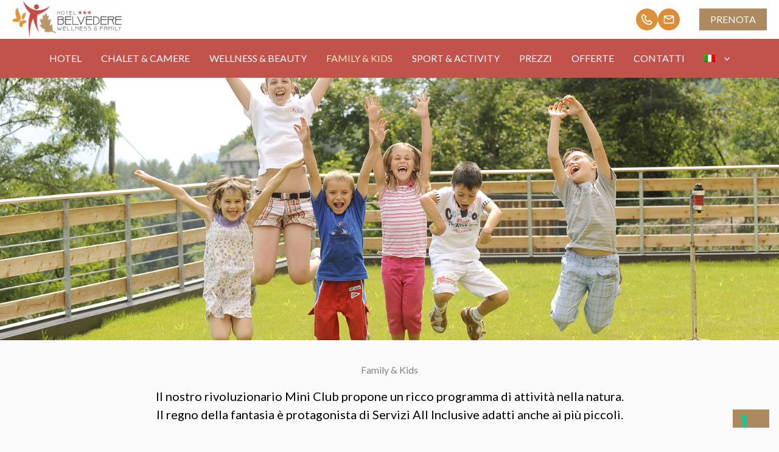

--- FILE ---
content_type: text/css
request_url: https://familyhotelbelvedere.it/wp-content/uploads/uag-plugin/assets/0/uag-css-77.css?ver=1769400778
body_size: 53135
content:
.uagb-section__wrap{position:relative}.uagb-section__wrap .uagb-section__inner-wrap{position:relative;z-index:2;margin-right:auto;margin-left:auto}.uagb-section__wrap .uagb-section__overlay{position:absolute;top:0;left:0;width:100%;height:100%}.uagb-section__wrap .uagb-section__video-wrap{position:absolute;top:0;left:0;z-index:0;width:100%;height:100%;transition:opacity 1s;overflow:hidden;-webkit-transition:opacity 1s;-o-transition:opacity 1s}.uagb-section__wrap .uagb-section__video-wrap video{display:inline-block;vertical-align:baseline;width:100%;height:100%;max-width:100%;margin:0;background-size:cover;border:none;object-fit:cover;line-height:1;-o-object-fit:cover}@media (min-width: 768px) and (max-width: 1024px){.wp-block-uagb-section.uagb-section__wrap.uagb-section__background-image{background-attachment:scroll}}
.wp-block-uagb-advanced-heading h1,.wp-block-uagb-advanced-heading h2,.wp-block-uagb-advanced-heading h3,.wp-block-uagb-advanced-heading h4,.wp-block-uagb-advanced-heading h5,.wp-block-uagb-advanced-heading h6,.wp-block-uagb-advanced-heading p,.wp-block-uagb-advanced-heading div{word-break:break-word}.wp-block-uagb-advanced-heading .uagb-heading-text{margin:0}.wp-block-uagb-advanced-heading .uagb-desc-text{margin:0}.wp-block-uagb-advanced-heading .uagb-separator{font-size:0;border-top-style:solid;display:inline-block;margin:0 0 10px 0}.wp-block-uagb-advanced-heading .uagb-highlight{color:#f78a0c;border:0;transition:all 0.3s ease}.uag-highlight-toolbar{border-left:0;border-top:0;border-bottom:0;border-radius:0;border-right-color:#1e1e1e}.uag-highlight-toolbar .components-button{border-radius:0;outline:none}.uag-highlight-toolbar .components-button.is-primary{color:#fff}
[class*="uagb-columns__columns-"],.uagb-columns__inner-wrap{position:relative;margin-left:auto;margin-right:auto;z-index:2;display:flex;flex-wrap:nowrap;width:100%}.uagb-columns__wrap{position:relative;margin-left:auto;margin-right:auto}.uagb-columns__wrap .uagb-columns__overlay,.uagb-columns__wrap .uagb-columns__video-wrap{height:100%;width:100%;top:0;left:0;position:absolute}.uagb-columns__wrap .uagb-columns__video-wrap{overflow:hidden;z-index:0;-webkit-transition:opacity 1s;-o-transition:opacity 1s;transition:opacity 1s}.uagb-columns__wrap .uagb-columns__video-wrap video{max-width:100%;width:100%;height:100%;margin:0;line-height:1;border:none;display:inline-block;vertical-align:baseline;-o-object-fit:cover;object-fit:cover;background-size:cover}.uagb-columns__wrap .uagb-columns__shape{overflow:hidden;position:absolute;left:0;width:100%;line-height:0;direction:ltr;z-index:1}.uagb-columns__wrap .uagb-columns__shape-top{top:-3px}.uagb-columns__wrap .uagb-columns__shape-bottom{bottom:-3px}.uagb-columns__wrap .uagb-columns__shape[data-negative="false"].uagb-columns__shape-bottom,.uagb-columns__wrap .uagb-columns__shape[data-negative="true"].uagb-columns__shape-top{-webkit-transform:rotate(180deg);-ms-transform:rotate(180deg);transform:rotate(180deg)}.uagb-columns__wrap .uagb-columns__shape.uagb-columns__shape-flip svg{transform:translateX(-50%) rotateY(180deg)}.uagb-columns__wrap .uagb-columns__shape svg{display:block;width:-webkit-calc(100% + 1.3px);width:calc(100% + 1.3px);position:relative;left:50%;-webkit-transform:translateX(-50%);-ms-transform:translateX(-50%);transform:translateX(-50%)}.uagb-columns__wrap .uagb-columns__shape .uagb-columns__shape-fill{fill:#333;-webkit-transform-origin:center;-ms-transform-origin:center;transform-origin:center;-webkit-transform:rotateY(0deg);transform:rotateY(0deg)}.uagb-columns__wrap .uagb-columns__shape.uagb-columns__shape-above-content{z-index:9;pointer-events:none}.uagb-columns__valign-center .uagb-column__wrap,.uagb-columns__valign-middle .uagb-column__wrap{display:flex;flex-direction:column;justify-content:center}.uagb-columns__valign-top .uagb-column__wrap{-webkit-box-align:flex-start;-webkit-align-items:flex-start;-ms-flex-align:flex-start;align-items:flex-start}.uagb-columns__valign-bottom .uagb-column__wrap{display:flex;flex-direction:column;justify-content:flex-end}.uagb-columns__columns-1>.uagb-column__wrap{width:100%}.uagb-columns__columns-2>.uagb-column__wrap{width:50%}.uagb-columns__columns-3>.uagb-column__wrap{width:33.33%}.uagb-columns__columns-4>.uagb-column__wrap{width:25%}.uagb-columns__columns-5>.uagb-column__wrap{width:20%}.uagb-columns__columns-6>.uagb-column__wrap{width:16.66%}.uagb-columns__gap-nogap>.uagb-columns__inner-wrap>.wp-block[data-type="uagb/column"]{padding:0}.uagb-columns__gap-default>.uagb-columns__inner-wrap>.wp-block[data-type="uagb/column"]{padding:10px}.uagb-columns__gap-narrow>.uagb-columns__inner-wrap>.wp-block[data-type="uagb/column"]{padding:5px}.uagb-columns__gap-extended>.uagb-columns__inner-wrap>.wp-block[data-type="uagb/column"]{padding:15px}.uagb-columns__gap-wide>.uagb-columns__inner-wrap>.wp-block[data-type="uagb/column"]{padding:20px}.uagb-columns__gap-wider>.uagb-columns__inner-wrap>.wp-block[data-type="uagb/column"]{padding:30px}@media (max-width: 976px){.uagb-columns__stack-tablet>.uagb-columns__columns-1>.uagb-column__wrap,.uagb-columns__stack-tablet>.uagb-columns__columns-2>.uagb-column__wrap,.uagb-columns__stack-tablet>.uagb-columns__columns-3>.uagb-column__wrap,.uagb-columns__stack-tablet>.uagb-columns__columns-4>.uagb-column__wrap,.uagb-columns__stack-tablet>.uagb-columns__columns-5>.uagb-column__wrap,.uagb-columns__stack-tablet>.uagb-columns__columns-6>.uagb-column__wrap{width:100% !important}.uagb-columns__stack-tablet{display:block}.uagb-columns__stack-tablet>.uagb-columns__inner-wrap{display:block}.uagb-columns__stack-tablet.uagb-columns__reverse-tablet .uagb-columns__inner-wrap{display:flex;flex-direction:column-reverse}.uagb-columns__reverse-tablet .uagb-columns__inner-wrap{display:flex;flex-direction:row-reverse}}@media (max-width: 767px){.uagb-columns__stack-mobile>.uagb-columns__columns-1>.uagb-column__wrap,.uagb-columns__stack-mobile>.uagb-columns__columns-2>.uagb-column__wrap,.uagb-columns__stack-mobile>.uagb-columns__columns-3>.uagb-column__wrap,.uagb-columns__stack-mobile>.uagb-columns__columns-4>.uagb-column__wrap,.uagb-columns__stack-mobile>.uagb-columns__columns-5>.uagb-column__wrap,.uagb-columns__stack-mobile>.uagb-columns__columns-6>.uagb-column__wrap{width:100% !important}.uagb-columns__stack-mobile{display:block}.uagb-columns__stack-mobile>.uagb-columns__inner-wrap{display:block}.uagb-columns__stack-mobile.uagb-columns__reverse-mobile .uagb-columns__inner-wrap,.uagb-columns__stack-mobile.uagb-columns__reverse-tablet .uagb-columns__inner-wrap{display:flex;flex-direction:column-reverse}.uagb-columns__stack-tablet.uagb-columns__reverse-mobile .uagb-columns__inner-wrap{display:flex;flex-direction:column-reverse}.uagb-columns__reverse-mobile .uagb-columns__inner-wrap{display:flex;flex-direction:row-reverse}}@media (min-width: 768px) and (max-width: 1024px){.wp-block-uagb-columns.uagb-columns__wrap.uagb-columns__background-image{background-attachment:scroll}}@media (max-width: 449px){.uagb-columns__wrap .uagb-column__wrap.uagb-column__background-image{background-attachment:scroll !important}}
.uagb-column__wrap,.uagb-column__inner-wrap{margin-left:auto;margin-right:auto;position:relative;width:100%;z-index:2}.uagb-column__wrap{position:relative;overflow:visible}.uagb-column__wrap>*{z-index:1;width:100%;position:relative}.uagb-column__wrap .aligncenter{display:block;text-align:center}.uagb-column__wrap .aligncenter figcaption{display:block;text-align:center}.uagb-column__wrap .alignright{display:block;text-align:right}.uagb-column__wrap .alignright figcaption{display:block;text-align:right}.uagb-column__wrap .wp-block-image{width:100%}.uagb-column__wrap.uagb-column__align-left{margin-left:0;margin-right:auto}.uagb-column__wrap.uagb-column__align-right{margin-left:auto;margin-right:0}.uagb-column__wrap .uagb-column__video-wrap,.uagb-column__wrap .uagb-column__overlay{height:100%;width:100%;top:0;left:0;position:absolute;border-radius:inherit}.uagb-column__wrap .uagb-column__video-wrap{overflow:hidden;z-index:0;-webkit-transition:opacity 1s;-o-transition:opacity 1s;transition:opacity 1s}.uagb-column__wrap .uagb-column__video-wrap video{max-width:100%;width:100%;height:100%;margin:0;line-height:1;border:none;display:inline-block;vertical-align:baseline;-o-object-fit:cover;object-fit:cover;background-size:cover}.wp-block-uagb-columns>.editor-inner-blocks>.editor-block-list__layout>[data-type="uagb/column"]{display:flex;flex-direction:column;flex:1;padding-left:0;padding-right:0;margin-left:-14px;margin-right:-14px;min-width:0;word-break:break-word;overflow-wrap:break-word;flex-basis:100%}@media (max-width: 976px){.uagb-column__align-tablet-left{margin-left:0;margin-right:auto}.uagb-column__align-tablet-right{margin-left:auto;margin-right:0}}@media (max-width: 767px){.uagb-column__align-mobile-left{margin-left:0;margin-right:auto}.uagb-column__align-mobile-right{margin-left:auto;margin-right:0}}@media (max-width: 449px){.uagb-columns__wrap.uagb-columns__background-image{background-attachment:scroll !important}}
.uagb-block-30a77adc.uagb-section__wrap{padding-top: 36px;padding-bottom: 20px;padding-left: 20px;padding-right: 20px;margin-top: 0px;margin-bottom: 0px;border-style: none;margin-right: 0px;margin-left: 0px;}.uagb-block-30a77adc > .uagb-section__video-wrap{opacity: 0.5;}.uagb-block-30a77adc > .uagb-section__inner-wrap{max-width: 1400px;}.uagb-block-30a77adc.wp-block-uagb-section{box-shadow: 0px 0px    ;}.uagb-block-30a77adc > .uagb-section__overlay{border-radius:    ;}.wp-block-uagb-advanced-heading.uagb-block-b87b8dc0.wp-block-uagb-advanced-heading {text-align: center;}.wp-block-uagb-advanced-heading.uagb-block-b87b8dc0.wp-block-uagb-advanced-heading .uagb-desc-text{color: var(--ast-global-color-5);margin-bottom: 15px;}.wp-block-uagb-advanced-heading.uagb-block-b87b8dc0.wp-block-uagb-advanced-heading .uagb-highlight{font-style: normal;font-weight: Default;background: #007cba;color: #fff;-webkit-text-fill-color: #fff;}.wp-block-uagb-advanced-heading.uagb-block-b87b8dc0.wp-block-uagb-advanced-heading .uagb-highlight::-moz-selection{color: #fff;background: #007cba;-webkit-text-fill-color: #fff;}.wp-block-uagb-advanced-heading.uagb-block-b87b8dc0.wp-block-uagb-advanced-heading .uagb-highlight::selection{color: #fff;background: #007cba;-webkit-text-fill-color: #fff;}.wp-block-uagb-advanced-heading.uagb-block-b87b8dc0 .uagb-heading-text{margin-bottom: 15px;}.wp-block-uagb-advanced-heading.uagb-block-b87b8dc0 .uagb-desc-text{font-size: 20px;line-height: 1.5em;}.uagb-block-4d8dd748.wp-block-uagb-columns.uagb-columns__wrap{padding-top: 4%;padding-bottom: 1%;padding-left: 0%;padding-right: 0%;margin-top: 0px;margin-bottom: 0px;}.uagb-block-4d8dd748 .uagb-columns__video-wrap{opacity: 0.5;}.uagb-block-4d8dd748 > .uagb-columns__inner-wrap{max-width: 1400px;}.uagb-block-4d8dd748 .uagb-column__inner-wrap{padding: 10px;}.uagb-block-4d8dd748 .uagb-column__wrap{padding: 10px;}.uagb-block-4d8dd748 .uagb-columns__shape.uagb-columns__shape-top .uagb-columns__shape-fill{fill: rgba(51,51,51,1);}.uagb-block-4d8dd748 .uagb-columns__shape.uagb-columns__shape-bottom .uagb-columns__shape-fill{fill: rgba(51,51,51,1);}.uagb-block-4d8dd748.wp-block-uagb-columns{box-shadow: 0px 0px    ;}.uagb-block-4d8dd748 > .uagb-columns__overlay{border-radius:    ;}.wp-block-uagb-column.uagb-block-39767191.uagb-column__wrap{width: 40%;}.wp-block-uagb-column.uagb-block-39767191 > .uagb-column__overlay{border-radius:    ;}.uagb-block-912c40a7.uagb-section__wrap{padding-top: 0px;padding-bottom: 20px;padding-left: 20px;padding-right: 20px;margin-top: 0px;margin-bottom: 0px;border-style: none;margin-right: auto;margin-left: auto;max-width: 900px;}.uagb-block-912c40a7 > .uagb-section__video-wrap{opacity: 0.5;}.uagb-block-912c40a7 > .uagb-section__inner-wrap{max-width: 100%;}.uagb-block-912c40a7.wp-block-uagb-section{box-shadow: 0px 0px    ;}.uagb-block-912c40a7 > .uagb-section__overlay{border-radius:    ;}.wp-block-uagb-advanced-heading.uagb-block-1c4dd7e1.wp-block-uagb-advanced-heading {text-align: center;}.wp-block-uagb-advanced-heading.uagb-block-1c4dd7e1.wp-block-uagb-advanced-heading .uagb-desc-text{color: var(--ast-global-color-0);margin-bottom: 15px;}.wp-block-uagb-advanced-heading.uagb-block-1c4dd7e1.wp-block-uagb-advanced-heading .uagb-highlight{font-style: normal;font-weight: Default;background: #007cba;color: #fff;-webkit-text-fill-color: #fff;}.wp-block-uagb-advanced-heading.uagb-block-1c4dd7e1.wp-block-uagb-advanced-heading .uagb-highlight::-moz-selection{color: #fff;background: #007cba;-webkit-text-fill-color: #fff;}.wp-block-uagb-advanced-heading.uagb-block-1c4dd7e1.wp-block-uagb-advanced-heading .uagb-highlight::selection{color: #fff;background: #007cba;-webkit-text-fill-color: #fff;}.wp-block-uagb-advanced-heading.uagb-block-1c4dd7e1 .uagb-heading-text{margin-bottom: 15px;}.wp-block-uagb-advanced-heading.uagb-block-1c4dd7e1 .uagb-desc-text{font-size: 22px;line-height: 1.5em;}.wp-block-uagb-column.uagb-block-6f683514.uagb-column__wrap{width: 60%;}.wp-block-uagb-column.uagb-block-6f683514 > .uagb-column__overlay{border-radius:    ;}.uagb-block-0d98d53f.wp-block-uagb-columns.uagb-columns__wrap{padding-top: 1%;padding-bottom: 1%;padding-left: 0%;padding-right: 0%;margin-top: 0px;margin-bottom: 0px;}.uagb-block-0d98d53f .uagb-columns__video-wrap{opacity: 0.5;}.uagb-block-0d98d53f > .uagb-columns__inner-wrap{max-width: 1400px;}.uagb-block-0d98d53f .uagb-column__inner-wrap{padding: 10px;}.uagb-block-0d98d53f .uagb-column__wrap{padding: 10px;}.uagb-block-0d98d53f .uagb-columns__shape.uagb-columns__shape-top .uagb-columns__shape-fill{fill: rgba(51,51,51,1);}.uagb-block-0d98d53f .uagb-columns__shape.uagb-columns__shape-bottom .uagb-columns__shape-fill{fill: rgba(51,51,51,1);}.uagb-block-0d98d53f.wp-block-uagb-columns{box-shadow: 0px 0px    ;}.uagb-block-0d98d53f > .uagb-columns__overlay{border-radius:    ;}.wp-block-uagb-column.uagb-block-e6c22a2e.uagb-column__wrap{width: 60%;}.wp-block-uagb-column.uagb-block-e6c22a2e > .uagb-column__overlay{border-radius:    ;}.wp-block-uagb-column.uagb-block-8d20c955.uagb-column__wrap{width: 40%;}.wp-block-uagb-column.uagb-block-8d20c955 > .uagb-column__overlay{border-radius:    ;}.uagb-block-d3dc4fa8.uagb-section__wrap{padding-top: 0px;padding-bottom: 20px;padding-left: 20px;padding-right: 20px;margin-top: 0px;margin-bottom: 0px;border-style: none;margin-right: auto;margin-left: auto;max-width: 900px;}.uagb-block-d3dc4fa8 > .uagb-section__video-wrap{opacity: 0.5;}.uagb-block-d3dc4fa8 > .uagb-section__inner-wrap{max-width: 100%;}.uagb-block-d3dc4fa8.wp-block-uagb-section{box-shadow: 0px 0px    ;}.uagb-block-d3dc4fa8 > .uagb-section__overlay{border-radius:    ;}.wp-block-uagb-advanced-heading.uagb-block-bd018d6f.wp-block-uagb-advanced-heading {text-align: center;}.wp-block-uagb-advanced-heading.uagb-block-bd018d6f.wp-block-uagb-advanced-heading .uagb-desc-text{color: var(--ast-global-color-0);margin-bottom: 15px;}.wp-block-uagb-advanced-heading.uagb-block-bd018d6f.wp-block-uagb-advanced-heading .uagb-highlight{font-style: normal;font-weight: Default;background: #007cba;color: #fff;-webkit-text-fill-color: #fff;}.wp-block-uagb-advanced-heading.uagb-block-bd018d6f.wp-block-uagb-advanced-heading .uagb-highlight::-moz-selection{color: #fff;background: #007cba;-webkit-text-fill-color: #fff;}.wp-block-uagb-advanced-heading.uagb-block-bd018d6f.wp-block-uagb-advanced-heading .uagb-highlight::selection{color: #fff;background: #007cba;-webkit-text-fill-color: #fff;}.wp-block-uagb-advanced-heading.uagb-block-bd018d6f .uagb-heading-text{margin-bottom: 15px;}.wp-block-uagb-advanced-heading.uagb-block-bd018d6f .uagb-desc-text{font-size: 22px;line-height: 1.5em;}.uagb-block-ed547367.uagb-section__wrap{padding-top: 20px;padding-bottom: 20px;padding-left: 20px;padding-right: 20px;margin-top: 0px;margin-bottom: 0px;border-style: none;margin-right: 0px;margin-left: 0px;}.uagb-block-ed547367 > .uagb-section__video-wrap{opacity: 0.5;}.uagb-block-ed547367 > .uagb-section__inner-wrap{max-width: 1400px;}.uagb-block-ed547367.wp-block-uagb-section{box-shadow: 0px 0px    ;}.uagb-block-ed547367 > .uagb-section__overlay{border-radius:    ;}.uagb-block-856c0e54.uagb-section__wrap{padding-top: 20px;padding-bottom: 20px;padding-left: 20px;padding-right: 20px;margin-top: 0px;margin-bottom: 0px;border-style: none;margin-right: 0px;margin-left: 0px;}.uagb-block-856c0e54 > .uagb-section__video-wrap{opacity: 0.5;}.uagb-block-856c0e54 > .uagb-section__inner-wrap{max-width: 1400px;}.uagb-block-856c0e54.wp-block-uagb-section{box-shadow: 0px 0px    ;}.uagb-block-856c0e54 > .uagb-section__overlay{border-radius:    ;}.uag-blocks-common-selector{z-index:var(--z-index-desktop) !important}@media (max-width: 976px){.uag-blocks-common-selector{z-index:var(--z-index-tablet) !important}}@media (max-width: 767px){.uag-blocks-common-selector{z-index:var(--z-index-mobile) !important}}
.uagb-social-share__outer-wrap,.uagb-social-share__wrap{display:flex;align-items:center;justify-content:center}.uagb-social-share__layout-vertical.uagb-social-share__outer-wrap,.uagb-social-share__layout-vertical .uagb-social-share__wrap{flex-direction:column}.uagb-social-share__layout-vertical .wp-block-uagb-social-share-child.uagb-ss-repeater.uagb-ss__wrapper:first-child{margin-top:0 !important}.uagb-social-share__layout-vertical .wp-block-uagb-social-share-child.uagb-ss-repeater.uagb-ss__wrapper:last-child{margin-bottom:0 !important}.uagb-social-share__outer-wrap a.uagb-button__link:focus{box-shadow:none}.uagb-social-share__outer-wrap .uagb-ss__wrapper{padding:0;margin-left:5px;margin-right:5px;transition:all 0.2s;display:inline-flex;text-align:center}.uagb-social-share__outer-wrap .uagb-ss__source-wrap{display:inline-block}.uagb-social-share__outer-wrap .uagb-ss__link{color:#3a3a3a;display:inline-table;line-height:0;cursor:pointer}.uagb-social-share__outer-wrap .uagb-ss__source-icon{font-size:40px;width:40px;height:40px}.uagb-social-share__outer-wrap .uagb-ss__source-image{width:40px}@media (max-width: 976px){.uagb-social-share__layout-horizontal .uagb-ss__wrapper{margin-left:0;margin-right:0}}.uagb-social-share__layout-horizontal .wp-block-uagb-social-share-child.uagb-ss-repeater.uagb-ss__wrapper:first-child{margin-left:0 !important}.uagb-social-share__layout-horizontal .wp-block-uagb-social-share-child.uagb-ss-repeater.uagb-ss__wrapper:last-child{margin-right:0 !important}
.wp-block-uagb-social-share .uagb-social-share__wrapper{text-decoration:none}.uagb-social-share__wrapper{box-shadow:none}.uagb-social-share__outer-wrap:not(.uagb-social-share__no-label) .uagb-social-share__source-wrap{margin-right:15px}.uagb-social-share__outer-wrap.uagb-social-share__icon-at-top .uagb-social-share__source-wrap{-ms-flex-item-align:flex-start;align-self:flex-start;margin-top:5px}
.uagb-block-c6a654aa .uagb-ss-repeater span.uagb-ss__link{color: #3a3a3a;}.uagb-block-c6a654aa .uagb-ss-repeater a.uagb-ss__link{color: #3a3a3a;}.uagb-block-c6a654aa .uagb-ss-repeater span.uagb-ss__link svg{fill: #3a3a3a;}.uagb-block-c6a654aa .uagb-ss-repeater a.uagb-ss__link svg{fill: #3a3a3a;}.uagb-block-c6a654aa.uagb-social-share__layout-vertical .uagb-ss__wrapper{margin-left: 0;margin-right: 0;margin-top: 5px;margin-bottom: 5px;}.uagb-block-c6a654aa.uagb-social-share__layout-vertical .uagb-ss__link{padding: 10px;}.uagb-block-c6a654aa.uagb-social-share__layout-horizontal .uagb-ss__link{padding: 10px;}.uagb-block-c6a654aa.uagb-social-share__layout-horizontal .uagb-ss__wrapper{margin-left: 5px;margin-right: 5px;}.uagb-block-c6a654aa .wp-block-uagb-social-share-child {border-radius: 0px;}.uagb-block-c6a654aa .uagb-ss__source-wrap{width: 30px;}.uagb-block-c6a654aa .uagb-ss__source-wrap svg{width: 30px;height: 30px;}.uagb-block-c6a654aa .uagb-ss__source-image{width: 30px;}.uagb-block-c6a654aa .uagb-ss__source-icon{width: 30px;height: 30px;font-size: 30px;}.uagb-block-c6a654aa.uagb-social-share__outer-wrap{justify-content: center;-webkit-box-pack: center;-ms-flex-pack: center;-webkit-box-align: center;-ms-flex-align: center;align-items: center;}@media only screen and (max-width: 976px) {.uagb-block-c6a654aa.uagb-social-share__layout-vertical .uagb-ss__wrapper{margin-left: 0;margin-right: 0;margin-top: 5px;margin-bottom: 5px;}.uagb-block-c6a654aa.uagb-social-share__layout-horizontal .uagb-ss__wrapper{margin-left: 5px;margin-right: 5px;}.uagb-block-c6a654aa.uagb-social-share__outer-wrap{justify-content: center;-webkit-box-pack: center;-ms-flex-pack: center;-webkit-box-align: center;-ms-flex-align: center;align-items: center;}}@media only screen and (max-width: 767px) {.uagb-block-c6a654aa.uagb-social-share__layout-vertical .uagb-ss__wrapper{margin-left: 0;margin-right: 0;margin-top: 5px;margin-bottom: 5px;}.uagb-block-c6a654aa.uagb-social-share__layout-horizontal .uagb-ss__wrapper{margin-left: 5px;margin-right: 5px;}.uagb-block-c6a654aa.uagb-social-share__outer-wrap{justify-content: center;-webkit-box-pack: center;-ms-flex-pack: center;-webkit-box-align: center;-ms-flex-align: center;align-items: center;}}.uagb-ifb-content>svg *{-webkit-transition:all 0.2s;-o-transition:all 0.2s;transition:all 0.2s}.uagb-ifb-content>svg,.uagb-ifb-content{display:inline-block}.uagb-ifb-content>svg{vertical-align:middle;width:inherit;height:inherit;font-style:initial}.uagb-ifb-content .uagb-ifb-icon-wrap svg{box-sizing:content-box;width:inherit;height:inherit}.uagb-ifb-button-wrapper:empty{display:none}div.uagb-ifb-button-wrapper a.uagb-infobox-cta-link,div.uagb-ifb-cta a.uagb-infobox-cta-link,.entry .entry-content a.uagb-infobox-cta-link,a.uagb-infobox-link-wrap,.entry .entry-content a.uagb-infobox-link-wrap{text-decoration:none;align-items:center}.uagb-infobox-icon-left-title.uagb-infobox-image-valign-middle .uagb-ifb-title-wrap,.uagb-infobox-icon-right-title.uagb-infobox-image-valign-middle .uagb-ifb-title-wrap,.uagb-infobox-image-valign-middle .uagb-ifb-icon-wrap,.uagb-infobox-image-valign-middle .uagb-ifb-image-content,.uagb-infobox-icon-left.uagb-infobox-image-valign-middle .uagb-ifb-content,.uagb-infobox-icon-right.uagb-infobox-image-valign-middle .uagb-ifb-content{-ms-flex-item-align:center;-webkit-align-self:center;align-self:center}.uagb-infobox-icon-left-title.uagb-infobox-image-valign-top .uagb-ifb-title-wrap,.uagb-infobox-icon-right-title.uagb-infobox-image-valign-top .uagb-ifb-title-wrap,.uagb-infobox-image-valign-top .uagb-ifb-icon-wrap,.uagb-infobox-image-valign-top .uagb-ifb-image-content,.uagb-infobox-icon-left.uagb-infobox-image-valign-top .uagb-ifb-content,.uagb-infobox-icon-right.uagb-infobox-image-valign-top .uagb-ifb-content{-webkit-align-self:self-start;align-self:self-start}.uagb-infobox-left{justify-content:flex-start;text-align:left;-webkit-box-pack:start;-ms-flex-pack:start;-webkit-justify-content:flex-start;-moz-box-pack:start}.uagb-infobox-center{justify-content:center;text-align:center;-webkit-box-pack:center;-ms-flex-pack:center;-webkit-justify-content:center;-moz-box-pack:center}.uagb-infobox-right{justify-content:flex-end;text-align:right;-webkit-box-pack:end;-ms-flex-pack:end;-webkit-justify-content:flex-end;-moz-box-pack:end}.uagb-infobox-icon-above-title.uagb-infobox__content-wrap,.uagb-infobox-icon-below-title.uagb-infobox__content-wrap{display:block;width:100%}.uagb-infobox-icon-left-title .uagb-ifb-content>svg,.uagb-infobox-icon-left .uagb-ifb-content>svg{margin-right:10px}.uagb-infobox-icon-right-title .uagb-ifb-content>svg,.uagb-infobox-icon-right .uagb-ifb-content>svg{margin-left:10px}.uagb-infobox-icon-left.uagb-infobox__content-wrap,.uagb-infobox-icon-right.uagb-infobox__content-wrap,.uagb-infobox-icon-left-title .uagb-ifb-left-title-image,.uagb-infobox-icon-right-title .uagb-ifb-right-title-image{display:-webkit-box;display:-ms-flexbox;display:-webkit-flex;display:-moz-box;display:flex;-js-display:flex}.uagb-infobox-icon-left-title .uagb-ifb-left-title-image .uagb-ifb-image-content,.uagb-infobox-icon-right-title .uagb-ifb-right-title-image .uagb-ifb-image-content,.uagb-infobox-icon-left .uagb-ifb-image-content,.uagb-infobox-icon-right .uagb-ifb-image-content{flex-shrink:0;line-height:0}.uagb-infobox-icon-left-title .uagb-ifb-left-title-image .uagb-ifb-title-wrap,.uagb-infobox-icon-right-title .uagb-ifb-right-title-image .uagb-ifb-title-wrap,.uagb-infobox-icon-left .uagb-ifb-content,.uagb-infobox-icon-right .uagb-ifb-content{flex-grow:1}.uagb-infobox-icon-right.uagb-infobox__content-wrap,.uagb-infobox-icon-right-title .uagb-ifb-right-title-image{-webkit-box-pack:end;-ms-flex-pack:end;-webkit-justify-content:flex-end;-moz-box-pack:end;justify-content:flex-end}.uagb-ifb-content img{position:relative;display:inline-block;line-height:0;width:auto;height:auto !important;max-width:100%;border-radius:inherit;-webkit-box-sizing:content-box;-moz-box-sizing:content-box;-webkit-border-radius:inherit}.uagb-infobox-module-link{position:absolute;top:0;right:0;bottom:0;left:0;z-index:4;width:100%;height:100%}.uagb-edit-mode .uagb-infobox-module-link{z-index:2}.uagb-infobox-link-icon-after{margin-right:0;margin-left:5px}.uagb-infobox-link-icon-before{margin-right:5px;margin-left:0}.uagb-infobox-link-icon{-webkit-transition:all 200ms linear;transition:all 200ms linear}.uagb-infobox__content-wrap{box-sizing:border-box;position:relative;width:100%;word-break:break-word;z-index:1}.uagb-ifb-separator{display:inline-block;margin:0;border-top-color:#333;border-top-style:solid;border-top-width:2px;line-height:0}.uagb-ifb-button-wrapper{line-height:1}.uagb-ifb-button-wrapper.uagb-ifb-button-type-text .uagb-infobox-cta-link.wp-block-button__link{background-color:unset;border:none}.uagb-ifb-button-wrapper.uagb-ifb-button-type-text .uagb-infobox-cta-link.wp-block-button__link:hover{background-color:unset;border-color:unset}.uagb-ifb-button-wrapper .uagb-infobox-cta-link{cursor:pointer}.uagb-ifb-button-wrapper .uagb-infobox-cta-link.wp-block-button__link{width:auto}.uagb-ifb-button-wrapper .wp-block-button__link svg,.uagb-ifb-button-wrapper .ast-outline-button svg{fill:currentColor}.uagb-infobox__content-wrap a{-webkit-box-shadow:none;box-shadow:none;text-decoration:none}.uagb-ifb-title-wrap{width:100%}.uagb-ifb-title{margin-block-start:0}.uagb-ifb-title-wrap .uagb-ifb-title-prefix{display:block;padding:0;margin:0}.uagb-infobox__content-wrap.uagb-infobox__content-wrap{position:relative}.uagb-ifb-content{width:100%}.uagb-infobox__content-wrap.uagb-infobox,.uagb-ifb-content,.uagb-ifb-title-wrap,.uagb-ifb-title-prefix *,svg.dashicon.dashicons-upload{z-index:1}a.uagb-infobox-link-wrap{color:inherit}.uagb-ifb-content p:empty{display:none}.uagb-infobox__content-wrap .uagb-ifb-content img{display:inline-block;max-width:100%}.uagb-infobox__content-wrap .uagb-ifb-content svg{display:inline-block}.uagb-infobox__content-wrap .uagb-ifb-icon-wrap,.uagb-infobox-icon-left .uagb-ifb-image-content,.uagb-infobox-icon-right .uagb-ifb-image-content{box-sizing:content-box}.uagb-infobox-cta-link>svg{vertical-align:middle;width:15px;height:15px;font-size:15px}.uagb-infobox-cta-link{display:inline-flex}.block-editor-page #wpwrap .uagb-infobox-cta-link svg,.uagb-infobox-cta-link svg{font-style:normal}.uagb-infobox-icon-left-title .uagb-ifb-icon-wrap,.uagb-infobox-icon-left .uagb-ifb-icon-wrap{margin-right:10px;line-height:0}.uagb-infobox-icon-right-title .uagb-ifb-icon-wrap,.uagb-infobox-icon-right .uagb-ifb-icon-wrap{margin-left:10px;line-height:0}html[dir="rtl"] .uagb-infobox-icon-left-title .uagb-ifb-icon-wrap,html[dir="rtl"] .uagb-infobox-icon-left .uagb-ifb-icon-wrap{margin-left:10px;line-height:0}html[dir="rtl"] .uagb-infobox-icon-right-title .uagb-ifb-icon-wrap,html[dir="rtl"] .uagb-infobox-icon-right .uagb-ifb-icon-wrap{margin-right:10px;line-height:0}html[dir="rtl"] .uagb-infobox-left{justify-content:flex-end;text-align:right;-webkit-box-pack:end;-ms-flex-pack:end;-webkit-justify-content:flex-end;-moz-box-pack:end}html[dir="rtl"] .uagb-infobox-right{justify-content:flex-start;text-align:left;-webkit-box-pack:start;-ms-flex-pack:start;-webkit-justify-content:flex-start;-moz-box-pack:start}.uagb-infobox-icon-left .uagb-ifb-left-right-wrap,.uagb-infobox-icon-right .uagb-ifb-left-right-wrap,.uagb-infobox-icon-left-title .uagb-ifb-left-title-image,.uagb-infobox-icon-right-title .uagb-ifb-right-title-image{display:-webkit-box;display:-ms-flexbox;display:flex}.uagb-infobox-icon-right .uagb-ifb-left-right-wrap,.uagb-infobox-icon-right-title .uagb-ifb-right-title-image{-webkit-box-pack:end;-ms-flex-pack:end;-webkit-justify-content:flex-end;-moz-box-pack:end;justify-content:flex-end}a.uagb-infbox__link-to-all{position:absolute;top:0;left:0;z-index:3;width:100%;height:100%;box-shadow:none;text-decoration:none;-webkit-box-shadow:none}@media only screen and (max-width: 976px){.uagb-infobox-stacked-tablet.uagb-infobox__content-wrap .uagb-ifb-image-content{padding:0;margin-bottom:20px}.uagb-infobox-stacked-tablet.uagb-reverse-order-tablet.uagb-infobox__content-wrap{display:-webkit-inline-box;display:-ms-inline-flexbox;display:-webkit-inline-flex;display:-moz-inline-box;display:inline-flex;flex-direction:column-reverse;-js-display:inline-flex;-webkit-box-orient:vertical;-webkit-box-direction:reverse;-ms-flex-direction:column-reverse;-webkit-flex-direction:column-reverse;-moz-box-orient:vertical;-moz-box-direction:reverse}.uagb-infobox-stacked-tablet.uagb-infobox__content-wrap .uagb-ifb-content,.uagb-infobox-stacked-tablet.uagb-infobox__content-wrap .uagb-ifb-icon-wrap,.uagb-infobox-stacked-tablet.uagb-infobox__content-wrap .uagb-ifb-image-content{display:block;width:100%;text-align:center}.uagb-infobox-stacked-tablet.uagb-infobox__content-wrap .uagb-ifb-icon-wrap,.uagb-infobox-stacked-tablet.uagb-infobox__content-wrap .uagb-ifb-image-content{margin-right:0;margin-left:0}.uagb-infobox-stacked-tablet.uagb-infobox__content-wrap{display:inline-block}.uagb-infobox-icon-left-title.uagb-infobox-stacked-tablet .uagb-ifb-image-content,.uagb-infobox-icon-left-title.uagb-infobox-stacked-tablet .uagb-ifb-icon-wrap,.uagb-infobox-icon-left.uagb-infobox-stacked-tablet .uagb-ifb-image-content,.uagb-infobox-icon-left.uagb-infobox-stacked-tablet .uagb-ifb-icon-wrap{margin-right:0}.uagb-infobox-icon-right-title.uagb-infobox-stacked-tablet .uagb-ifb-image-content,.uagb-infobox-icon-right-title.uagb-infobox-stacked-tablet .uagb-ifb-icon-wrap,.uagb-infobox-icon-right.uagb-infobox-stacked-tablet .uagb-ifb-image-content,.uagb-infobox-icon-right.uagb-infobox-stacked-tablet .uagb-ifb-icon-wrap{margin-left:0}.uagb-infobox-icon-left-title .uagb-ifb-separator{margin:10px 0}}@media screen and (max-width: 767px){.uagb-infobox-stacked-mobile.uagb-infobox__content-wrap{display:inline-block}.uagb-infobox-stacked-mobile.uagb-infobox__content-wrap .uagb-ifb-image-content,.uagb-infobox-stacked-mobile.uagb-infobox__content-wrap .uagb-ifb-icon-wrap{padding:0;margin-bottom:20px;margin-right:0;margin-left:0}.uagb-infobox-stacked-mobile.uagb-infobox__content-wrap.uagb-reverse-order-mobile{display:-webkit-inline-box;display:-ms-inline-flexbox;display:-webkit-inline-flex;display:-moz-inline-box;display:inline-flex;flex-direction:column-reverse;-js-display:inline-flex;-webkit-box-orient:vertical;-webkit-box-direction:reverse;-ms-flex-direction:column-reverse;-webkit-flex-direction:column-reverse;-moz-box-orient:vertical;-moz-box-direction:reverse}.uagb-infobox-stacked-mobile.uagb-infobox__content-wrap .uagb-ifb-image-content,.uagb-infobox-stacked-mobile.uagb-infobox__content-wrap .uagb-ifb-icon-wrap,.uagb-infobox-stacked-mobile.uagb-infobox__content-wrap .uagb-ifb-content{display:block;width:100%;text-align:center}.uagb-infobox-icon-left-title.uagb-infobox-stacked-mobile .uagb-ifb-image-content,.uagb-infobox-icon-left-title.uagb-infobox-stacked-mobile .uagb-ifb-icon-wrap,.uagb-infobox-icon-left.uagb-infobox-stacked-mobile .uagb-ifb-image-content,.uagb-infobox-icon-left.uagb-infobox-stacked-mobile .uagb-ifb-icon-wrap{margin-right:0}.uagb-infobox-icon-right-title.uagb-infobox-stacked-mobile .uagb-ifb-image-content,.uagb-infobox-icon-right-title.uagb-infobox-stacked-mobile .uagb-ifb-icon-wrap,.uagb-infobox-icon-right.uagb-infobox-stacked-mobile .uagb-ifb-image-content,.uagb-infobox-icon-right.uagb-infobox-stacked-mobile .uagb-ifb-icon-wrap{margin-left:0}.uagb-infobox-icon-left-title .uagb-ifb-separator{margin:10px 0}}.uagb-ifb-icon svg{width:inherit;height:inherit;vertical-align:middle}.uagb-ifb-button-icon{height:15px;width:15px;font-size:15px;vertical-align:middle}.uagb-ifb-button-icon svg{height:inherit;width:inherit;display:inline-block}.uagb-ifb-button-icon.uagb-ifb-align-icon-after{float:right}.uagb-ifb-cta-button{display:inline-block}.uagb-disable-link{pointer-events:none}@media only screen and (min-width: 977px){.uagb-infobox-margin-wrapper{display:flex}}.uagb-ifb-content .uagb-ifb-desc p:last-child{margin-bottom:0}
.uagb-block-b6df61c7 .uagb-ifb-icon{width: 30px;line-height: 30px;}.uagb-block-b6df61c7 .uagb-ifb-icon > span{font-size: 30px;width: 30px;line-height: 30px;color: #333;}.uagb-block-b6df61c7 .uagb-ifb-icon svg{fill: #333;}.uagb-block-b6df61c7.uagb-infobox__content-wrap .uagb-ifb-icon-wrap svg{width: 30px;height: 30px;line-height: 30px;font-size: 30px;color: #333;fill: #333;}.uagb-block-b6df61c7 .uagb-ifb-content .uagb-ifb-icon-wrap svg{line-height: 30px;font-size: 30px;color: #333;fill: #333;}.uagb-block-b6df61c7 .uagb-iconbox-icon-wrap{margin: auto;display: inline-flex;align-items: center;justify-content: center;box-sizing: content-box;width: 30px;height: 30px;line-height: 30px;padding-left: 0px;padding-right: 0px;padding-top: 0px;padding-bottom: 0px;}.uagb-block-b6df61c7.uagb-infobox__content-wrap .uagb-ifb-icon-wrap > svg{padding-left: 0px;padding-right: 0px;padding-top: 0px;padding-bottom: 0px;}.uagb-block-b6df61c7.uagb-infobox__content-wrap .uagb-ifb-content .uagb-ifb-icon-wrap > svg{padding-left: 0px;padding-right: 0px;padding-top: 0px;padding-bottom: 0px;}.uagb-block-b6df61c7 .uagb-ifb-content .uagb-ifb-left-title-image svg{width: 30px;line-height: 30px;font-size: 30px;color: #333;fill: #333;}.uagb-block-b6df61c7 .uagb-ifb-content .uagb-ifb-right-title-image svg{width: 30px;line-height: 30px;font-size: 30px;color: #333;fill: #333;}.uagb-block-b6df61c7 .uagb-infobox__content-wrap .uagb-ifb-imgicon-wrap{padding-left: 0px;padding-right: 0px;padding-top: 0px;padding-bottom: 0px;}.uagb-block-b6df61c7 .uagb-infobox .uagb-ifb-image-content img{border-radius: 0px;}.uagb-block-b6df61c7.uagb-infobox__content-wrap img{padding-left: 0px;padding-right: 0px;padding-top: 0px;padding-bottom: 0px;border-radius: 0px;}.uagb-block-b6df61c7.uagb-infobox__content-wrap .uagb-ifb-content .uagb-ifb-right-title-image > img{padding-left: 0px;padding-right: 0px;padding-top: 0px;padding-bottom: 0px;border-radius: 0px;}.uagb-block-b6df61c7.uagb-infobox__content-wrap .uagb-ifb-content .uagb-ifb-left-title-image > img{padding-left: 0px;padding-right: 0px;padding-top: 0px;padding-bottom: 0px;border-radius: 0px;}.uagb-block-b6df61c7.uagb-infobox__content-wrap .uagb-ifb-content > img{padding-left: 0px;padding-right: 0px;padding-top: 0px;padding-bottom: 0px;border-radius: 0px;}.uagb-block-b6df61c7 .uagb-ifb-title-wrap .uagb-ifb-title-prefix{margin-bottom: 10px;margin-top: 5px;}.uagb-block-b6df61c7.wp-block-uagb-info-box .uagb-ifb-title{margin-bottom: 10px;}.uagb-block-b6df61c7.wp-block-uagb-info-box .uagb-ifb-desc{margin-bottom: 20px;}.uagb-block-b6df61c7 .uagb-ifb-separator{width: 30%;border-top-width: 2px;border-top-color: #333;border-top-style: none;margin-bottom: 0px;}.uagb-block-b6df61c7 .uagb-infobox__content-wrap .uagb-ifb-separator{width: 30%;border-top-width: 2px;border-top-color: #333;border-top-style: none;}.uagb-block-b6df61c7 .uagb-ifb-align-icon-after{margin-left: 5px;}.uagb-block-b6df61c7 .uagb-ifb-align-icon-before{margin-right: 5px;}.uagb-block-b6df61c7.uagb-infobox__content-wrap .uagb-ifb-content svg{box-sizing: content-box;}.uagb-block-b6df61c7.uagb-infobox__content-wrap .uagb-ifb-content img{box-sizing: content-box;}.uagb-block-b6df61c7 .uagb-infobox__content-wrap{text-align: center;}.uagb-block-b6df61c7.uagb-infobox-icon-above-title{text-align: center;}.uagb-block-b6df61c7.uagb-infobox__content-wrap .uagb-infobox-cta-link > svg {margin-left: 5px;}[dir=rtl] .uagb-block-b6df61c7 .uagb-iconbox-icon-wrap{padding-right: 0px;padding-left: 0px;}[dir=rtl] .uagb-block-b6df61c7.uagb-infobox__content-wrap .uagb-ifb-icon-wrap > svg{padding-right: 0px;padding-left: 0px;}[dir=rtl] .uagb-block-b6df61c7.uagb-infobox__content-wrap .uagb-ifb-content .uagb-ifb-icon-wrap > svg{padding-right: 0px;padding-left: 0px;}[dir=rtl] .uagb-block-b6df61c7.uagb-infobox__content-wrap img{padding-right: 0px;padding-left: 0px;}[dir=rtl] .uagb-block-b6df61c7.uagb-infobox__content-wrap .uagb-ifb-content .uagb-ifb-right-title-image > img{padding-right: 0px;padding-left: 0px;}[dir=rtl] .uagb-block-b6df61c7.uagb-infobox__content-wrap .uagb-ifb-content .uagb-ifb-left-title-image > img{padding-right: 0px;padding-left: 0px;}[dir=rtl] .uagb-block-b6df61c7.uagb-infobox__content-wrap .uagb-ifb-content > img{padding-right: 0px;padding-left: 0px;}[dir=rtl] .uagb-block-b6df61c7.uagb-infobox__content-wrap{text-align: center;}[dir=rtl] .uagb-block-b6df61c7.uagb-infobox-icon-above-title{text-align: center;}[dir=rtl] .uagb-block-b6df61c7.uagb-infobox__content-wrap .uagb-infobox-cta-link > svg{margin-right: 5px;margin-left: 0px;}@media only screen and (max-width: 976px) {.uagb-block-b6df61c7.uagb-infobox__content-wrap .uagb-ifb-icon-wrap > svg{width: 30px;height: 30px;line-height: 30px;font-size: 30px;}.uagb-block-b6df61c7.uagb-infobox__content-wrap .uagb-ifb-content .uagb-ifb-icon-wrap > svg{line-height: 30px;font-size: 30px;}.uagb-block-b6df61c7.uagb-infobox__content-wrap .uagb-ifb-content img{box-sizing: content-box;}.uagb-block-b6df61c7 .uagb-ifb-icon{width: 30px;line-height: 30px;}.uagb-block-b6df61c7 .uagb-ifb-icon > span{font-size: 30px;width: 30px;line-height: 30px;}.uagb-block-b6df61c7 .uagb-iconbox-icon-wrap{width: 30px;height: 30px;line-height: 30px;}.uagb-block-b6df61c7 .uagb-ifb-content .uagb-ifb-left-title-image > svg{width: 30px;line-height: 30px;font-size: 30px;}.uagb-block-b6df61c7 .uagb-ifb-content .uagb-ifb-right-title-image > svg{width: 30px;line-height: 30px;font-size: 30px;}.uagb-block-b6df61c7.uagb-infobox__content-wrap .uagb-infobox-cta-link > svg {margin-left: 5px;}[dir=rtl] .uagb-block-b6df61c7.uagb-infobox__content-wrap .uagb-infobox-cta-link > svg{margin-right: 5px;margin-left: 0px;}}@media only screen and (max-width: 767px) {.uagb-block-b6df61c7.uagb-infobox__content-wrap .uagb-ifb-icon-wrap > svg{width: 30px;height: 30px;line-height: 30px;font-size: 30px;}.uagb-block-b6df61c7.uagb-infobox__content-wrap .uagb-ifb-content .uagb-ifb-icon-wrap > svg{line-height: 30px;font-size: 30px;}.uagb-block-b6df61c7 .uagb-ifb-content .uagb-ifb-left-title-image > svg{width: 30px;line-height: 30px;font-size: 30px;}.uagb-block-b6df61c7 .uagb-ifb-content .uagb-ifb-right-title-image > svg{width: 30px;line-height: 30px;font-size: 30px;}.uagb-block-b6df61c7.uagb-infobox__content-wrap .uagb-ifb-content img{box-sizing: content-box;}.uagb-block-b6df61c7 .uagb-ifb-icon{width: 30px;line-height: 30px;}.uagb-block-b6df61c7 .uagb-ifb-icon > span{font-size: 30px;width: 30px;line-height: 30px;}.uagb-block-b6df61c7 .uagb-iconbox-icon-wrap{width: 30px;height: 30px;line-height: 30px;}.uagb-block-b6df61c7.uagb-infobox__content-wrap .uagb-infobox-cta-link > svg {margin-left: 5px;}[dir=rtl] .uagb-block-b6df61c7.uagb-infobox__content-wrap .uagb-infobox-cta-link > svg{margin-right: 5px;margin-left: 0px;}}.uagb-block-633f0331 .uagb-ifb-icon{width: 30px;line-height: 30px;}.uagb-block-633f0331 .uagb-ifb-icon > span{font-size: 30px;width: 30px;line-height: 30px;color: #333;}.uagb-block-633f0331 .uagb-ifb-icon svg{fill: #333;}.uagb-block-633f0331.uagb-infobox__content-wrap .uagb-ifb-icon-wrap svg{width: 30px;height: 30px;line-height: 30px;font-size: 30px;color: #333;fill: #333;}.uagb-block-633f0331 .uagb-ifb-content .uagb-ifb-icon-wrap svg{line-height: 30px;font-size: 30px;color: #333;fill: #333;}.uagb-block-633f0331 .uagb-iconbox-icon-wrap{margin: auto;display: inline-flex;align-items: center;justify-content: center;box-sizing: content-box;width: 30px;height: 30px;line-height: 30px;padding-left: 0px;padding-right: 0px;padding-top: 0px;padding-bottom: 0px;}.uagb-block-633f0331.uagb-infobox__content-wrap .uagb-ifb-icon-wrap > svg{padding-left: 0px;padding-right: 0px;padding-top: 0px;padding-bottom: 0px;}.uagb-block-633f0331.uagb-infobox__content-wrap .uagb-ifb-content .uagb-ifb-icon-wrap > svg{padding-left: 0px;padding-right: 0px;padding-top: 0px;padding-bottom: 0px;}.uagb-block-633f0331 .uagb-ifb-content .uagb-ifb-left-title-image svg{width: 30px;line-height: 30px;font-size: 30px;color: #333;fill: #333;}.uagb-block-633f0331 .uagb-ifb-content .uagb-ifb-right-title-image svg{width: 30px;line-height: 30px;font-size: 30px;color: #333;fill: #333;}.uagb-block-633f0331 .uagb-infobox__content-wrap .uagb-ifb-imgicon-wrap{padding-left: 0px;padding-right: 0px;padding-top: 0px;padding-bottom: 0px;}.uagb-block-633f0331 .uagb-infobox .uagb-ifb-image-content img{border-radius: 0px;}.uagb-block-633f0331.uagb-infobox__content-wrap img{padding-left: 0px;padding-right: 0px;padding-top: 0px;padding-bottom: 0px;border-radius: 0px;}.uagb-block-633f0331.uagb-infobox__content-wrap .uagb-ifb-content .uagb-ifb-right-title-image > img{padding-left: 0px;padding-right: 0px;padding-top: 0px;padding-bottom: 0px;border-radius: 0px;}.uagb-block-633f0331.uagb-infobox__content-wrap .uagb-ifb-content .uagb-ifb-left-title-image > img{padding-left: 0px;padding-right: 0px;padding-top: 0px;padding-bottom: 0px;border-radius: 0px;}.uagb-block-633f0331.uagb-infobox__content-wrap .uagb-ifb-content > img{padding-left: 0px;padding-right: 0px;padding-top: 0px;padding-bottom: 0px;border-radius: 0px;}.uagb-block-633f0331 .uagb-ifb-title-wrap .uagb-ifb-title-prefix{margin-bottom: 10px;margin-top: 5px;}.uagb-block-633f0331.wp-block-uagb-info-box .uagb-ifb-title{margin-bottom: 10px;}.uagb-block-633f0331.wp-block-uagb-info-box .uagb-ifb-desc{margin-bottom: 20px;}.uagb-block-633f0331 .uagb-ifb-separator{width: 30%;border-top-width: 2px;border-top-color: #333;border-top-style: none;margin-bottom: 0px;}.uagb-block-633f0331 .uagb-infobox__content-wrap .uagb-ifb-separator{width: 30%;border-top-width: 2px;border-top-color: #333;border-top-style: none;}.uagb-block-633f0331 .uagb-ifb-align-icon-after{margin-left: 5px;}.uagb-block-633f0331 .uagb-ifb-align-icon-before{margin-right: 5px;}.uagb-block-633f0331.uagb-infobox__content-wrap .uagb-ifb-content svg{box-sizing: content-box;}.uagb-block-633f0331.uagb-infobox__content-wrap .uagb-ifb-content img{box-sizing: content-box;}.uagb-block-633f0331 .uagb-infobox__content-wrap{text-align: center;}.uagb-block-633f0331.uagb-infobox-icon-above-title{text-align: center;}.uagb-block-633f0331.uagb-infobox__content-wrap .uagb-infobox-cta-link > svg {margin-left: 5px;}[dir=rtl] .uagb-block-633f0331 .uagb-iconbox-icon-wrap{padding-right: 0px;padding-left: 0px;}[dir=rtl] .uagb-block-633f0331.uagb-infobox__content-wrap .uagb-ifb-icon-wrap > svg{padding-right: 0px;padding-left: 0px;}[dir=rtl] .uagb-block-633f0331.uagb-infobox__content-wrap .uagb-ifb-content .uagb-ifb-icon-wrap > svg{padding-right: 0px;padding-left: 0px;}[dir=rtl] .uagb-block-633f0331.uagb-infobox__content-wrap img{padding-right: 0px;padding-left: 0px;}[dir=rtl] .uagb-block-633f0331.uagb-infobox__content-wrap .uagb-ifb-content .uagb-ifb-right-title-image > img{padding-right: 0px;padding-left: 0px;}[dir=rtl] .uagb-block-633f0331.uagb-infobox__content-wrap .uagb-ifb-content .uagb-ifb-left-title-image > img{padding-right: 0px;padding-left: 0px;}[dir=rtl] .uagb-block-633f0331.uagb-infobox__content-wrap .uagb-ifb-content > img{padding-right: 0px;padding-left: 0px;}[dir=rtl] .uagb-block-633f0331.uagb-infobox__content-wrap{text-align: center;}[dir=rtl] .uagb-block-633f0331.uagb-infobox-icon-above-title{text-align: center;}[dir=rtl] .uagb-block-633f0331.uagb-infobox__content-wrap .uagb-infobox-cta-link > svg{margin-right: 5px;margin-left: 0px;}@media only screen and (max-width: 976px) {.uagb-block-633f0331.uagb-infobox__content-wrap .uagb-ifb-icon-wrap > svg{width: 30px;height: 30px;line-height: 30px;font-size: 30px;}.uagb-block-633f0331.uagb-infobox__content-wrap .uagb-ifb-content .uagb-ifb-icon-wrap > svg{line-height: 30px;font-size: 30px;}.uagb-block-633f0331.uagb-infobox__content-wrap .uagb-ifb-content img{box-sizing: content-box;}.uagb-block-633f0331 .uagb-ifb-icon{width: 30px;line-height: 30px;}.uagb-block-633f0331 .uagb-ifb-icon > span{font-size: 30px;width: 30px;line-height: 30px;}.uagb-block-633f0331 .uagb-iconbox-icon-wrap{width: 30px;height: 30px;line-height: 30px;}.uagb-block-633f0331 .uagb-ifb-content .uagb-ifb-left-title-image > svg{width: 30px;line-height: 30px;font-size: 30px;}.uagb-block-633f0331 .uagb-ifb-content .uagb-ifb-right-title-image > svg{width: 30px;line-height: 30px;font-size: 30px;}.uagb-block-633f0331.uagb-infobox__content-wrap .uagb-infobox-cta-link > svg {margin-left: 5px;}[dir=rtl] .uagb-block-633f0331.uagb-infobox__content-wrap .uagb-infobox-cta-link > svg{margin-right: 5px;margin-left: 0px;}}@media only screen and (max-width: 767px) {.uagb-block-633f0331.uagb-infobox__content-wrap .uagb-ifb-icon-wrap > svg{width: 30px;height: 30px;line-height: 30px;font-size: 30px;}.uagb-block-633f0331.uagb-infobox__content-wrap .uagb-ifb-content .uagb-ifb-icon-wrap > svg{line-height: 30px;font-size: 30px;}.uagb-block-633f0331 .uagb-ifb-content .uagb-ifb-left-title-image > svg{width: 30px;line-height: 30px;font-size: 30px;}.uagb-block-633f0331 .uagb-ifb-content .uagb-ifb-right-title-image > svg{width: 30px;line-height: 30px;font-size: 30px;}.uagb-block-633f0331.uagb-infobox__content-wrap .uagb-ifb-content img{box-sizing: content-box;}.uagb-block-633f0331 .uagb-ifb-icon{width: 30px;line-height: 30px;}.uagb-block-633f0331 .uagb-ifb-icon > span{font-size: 30px;width: 30px;line-height: 30px;}.uagb-block-633f0331 .uagb-iconbox-icon-wrap{width: 30px;height: 30px;line-height: 30px;}.uagb-block-633f0331.uagb-infobox__content-wrap .uagb-infobox-cta-link > svg {margin-left: 5px;}[dir=rtl] .uagb-block-633f0331.uagb-infobox__content-wrap .uagb-infobox-cta-link > svg{margin-right: 5px;margin-left: 0px;}}.uagb-block-33c511f4 .uagb-ifb-icon{width: 30px;line-height: 30px;}.uagb-block-33c511f4 .uagb-ifb-icon > span{font-size: 30px;width: 30px;line-height: 30px;color: #333;}.uagb-block-33c511f4 .uagb-ifb-icon svg{fill: #333;}.uagb-block-33c511f4.uagb-infobox__content-wrap .uagb-ifb-icon-wrap svg{width: 30px;height: 30px;line-height: 30px;font-size: 30px;color: #333;fill: #333;}.uagb-block-33c511f4 .uagb-ifb-content .uagb-ifb-icon-wrap svg{line-height: 30px;font-size: 30px;color: #333;fill: #333;}.uagb-block-33c511f4 .uagb-iconbox-icon-wrap{margin: auto;display: inline-flex;align-items: center;justify-content: center;box-sizing: content-box;width: 30px;height: 30px;line-height: 30px;padding-left: 0px;padding-right: 0px;padding-top: 0px;padding-bottom: 0px;}.uagb-block-33c511f4.uagb-infobox__content-wrap .uagb-ifb-icon-wrap > svg{padding-left: 0px;padding-right: 0px;padding-top: 0px;padding-bottom: 0px;}.uagb-block-33c511f4.uagb-infobox__content-wrap .uagb-ifb-content .uagb-ifb-icon-wrap > svg{padding-left: 0px;padding-right: 0px;padding-top: 0px;padding-bottom: 0px;}.uagb-block-33c511f4 .uagb-ifb-content .uagb-ifb-left-title-image svg{width: 30px;line-height: 30px;font-size: 30px;color: #333;fill: #333;}.uagb-block-33c511f4 .uagb-ifb-content .uagb-ifb-right-title-image svg{width: 30px;line-height: 30px;font-size: 30px;color: #333;fill: #333;}.uagb-block-33c511f4 .uagb-infobox__content-wrap .uagb-ifb-imgicon-wrap{padding-left: 0px;padding-right: 0px;padding-top: 0px;padding-bottom: 0px;}.uagb-block-33c511f4 .uagb-infobox .uagb-ifb-image-content img{border-radius: 0px;}.uagb-block-33c511f4.uagb-infobox__content-wrap img{padding-left: 0px;padding-right: 0px;padding-top: 0px;padding-bottom: 0px;border-radius: 0px;}.uagb-block-33c511f4.uagb-infobox__content-wrap .uagb-ifb-content .uagb-ifb-right-title-image > img{padding-left: 0px;padding-right: 0px;padding-top: 0px;padding-bottom: 0px;border-radius: 0px;}.uagb-block-33c511f4.uagb-infobox__content-wrap .uagb-ifb-content .uagb-ifb-left-title-image > img{padding-left: 0px;padding-right: 0px;padding-top: 0px;padding-bottom: 0px;border-radius: 0px;}.uagb-block-33c511f4.uagb-infobox__content-wrap .uagb-ifb-content > img{padding-left: 0px;padding-right: 0px;padding-top: 0px;padding-bottom: 0px;border-radius: 0px;}.uagb-block-33c511f4 .uagb-ifb-title-wrap .uagb-ifb-title-prefix{margin-bottom: 10px;margin-top: 5px;}.uagb-block-33c511f4.wp-block-uagb-info-box .uagb-ifb-title{margin-bottom: 10px;}.uagb-block-33c511f4.wp-block-uagb-info-box .uagb-ifb-desc{margin-bottom: 20px;}.uagb-block-33c511f4 .uagb-ifb-separator{width: 30%;border-top-width: 2px;border-top-color: #333;border-top-style: none;margin-bottom: 0px;}.uagb-block-33c511f4 .uagb-infobox__content-wrap .uagb-ifb-separator{width: 30%;border-top-width: 2px;border-top-color: #333;border-top-style: none;}.uagb-block-33c511f4 .uagb-ifb-align-icon-after{margin-left: 5px;}.uagb-block-33c511f4 .uagb-ifb-align-icon-before{margin-right: 5px;}.uagb-block-33c511f4.uagb-infobox__content-wrap .uagb-ifb-content svg{box-sizing: content-box;}.uagb-block-33c511f4.uagb-infobox__content-wrap .uagb-ifb-content img{box-sizing: content-box;}.uagb-block-33c511f4 .uagb-infobox__content-wrap{text-align: center;}.uagb-block-33c511f4.uagb-infobox-icon-above-title{text-align: center;}.uagb-block-33c511f4.uagb-infobox__content-wrap .uagb-infobox-cta-link > svg {margin-left: 5px;}[dir=rtl] .uagb-block-33c511f4 .uagb-iconbox-icon-wrap{padding-right: 0px;padding-left: 0px;}[dir=rtl] .uagb-block-33c511f4.uagb-infobox__content-wrap .uagb-ifb-icon-wrap > svg{padding-right: 0px;padding-left: 0px;}[dir=rtl] .uagb-block-33c511f4.uagb-infobox__content-wrap .uagb-ifb-content .uagb-ifb-icon-wrap > svg{padding-right: 0px;padding-left: 0px;}[dir=rtl] .uagb-block-33c511f4.uagb-infobox__content-wrap img{padding-right: 0px;padding-left: 0px;}[dir=rtl] .uagb-block-33c511f4.uagb-infobox__content-wrap .uagb-ifb-content .uagb-ifb-right-title-image > img{padding-right: 0px;padding-left: 0px;}[dir=rtl] .uagb-block-33c511f4.uagb-infobox__content-wrap .uagb-ifb-content .uagb-ifb-left-title-image > img{padding-right: 0px;padding-left: 0px;}[dir=rtl] .uagb-block-33c511f4.uagb-infobox__content-wrap .uagb-ifb-content > img{padding-right: 0px;padding-left: 0px;}[dir=rtl] .uagb-block-33c511f4.uagb-infobox__content-wrap{text-align: center;}[dir=rtl] .uagb-block-33c511f4.uagb-infobox-icon-above-title{text-align: center;}[dir=rtl] .uagb-block-33c511f4.uagb-infobox__content-wrap .uagb-infobox-cta-link > svg{margin-right: 5px;margin-left: 0px;}@media only screen and (max-width: 976px) {.uagb-block-33c511f4.uagb-infobox__content-wrap .uagb-ifb-icon-wrap > svg{width: 30px;height: 30px;line-height: 30px;font-size: 30px;}.uagb-block-33c511f4.uagb-infobox__content-wrap .uagb-ifb-content .uagb-ifb-icon-wrap > svg{line-height: 30px;font-size: 30px;}.uagb-block-33c511f4.uagb-infobox__content-wrap .uagb-ifb-content img{box-sizing: content-box;}.uagb-block-33c511f4 .uagb-ifb-icon{width: 30px;line-height: 30px;}.uagb-block-33c511f4 .uagb-ifb-icon > span{font-size: 30px;width: 30px;line-height: 30px;}.uagb-block-33c511f4 .uagb-iconbox-icon-wrap{width: 30px;height: 30px;line-height: 30px;}.uagb-block-33c511f4 .uagb-ifb-content .uagb-ifb-left-title-image > svg{width: 30px;line-height: 30px;font-size: 30px;}.uagb-block-33c511f4 .uagb-ifb-content .uagb-ifb-right-title-image > svg{width: 30px;line-height: 30px;font-size: 30px;}.uagb-block-33c511f4.uagb-infobox__content-wrap .uagb-infobox-cta-link > svg {margin-left: 5px;}[dir=rtl] .uagb-block-33c511f4.uagb-infobox__content-wrap .uagb-infobox-cta-link > svg{margin-right: 5px;margin-left: 0px;}}@media only screen and (max-width: 767px) {.uagb-block-33c511f4.uagb-infobox__content-wrap .uagb-ifb-icon-wrap > svg{width: 30px;height: 30px;line-height: 30px;font-size: 30px;}.uagb-block-33c511f4.uagb-infobox__content-wrap .uagb-ifb-content .uagb-ifb-icon-wrap > svg{line-height: 30px;font-size: 30px;}.uagb-block-33c511f4 .uagb-ifb-content .uagb-ifb-left-title-image > svg{width: 30px;line-height: 30px;font-size: 30px;}.uagb-block-33c511f4 .uagb-ifb-content .uagb-ifb-right-title-image > svg{width: 30px;line-height: 30px;font-size: 30px;}.uagb-block-33c511f4.uagb-infobox__content-wrap .uagb-ifb-content img{box-sizing: content-box;}.uagb-block-33c511f4 .uagb-ifb-icon{width: 30px;line-height: 30px;}.uagb-block-33c511f4 .uagb-ifb-icon > span{font-size: 30px;width: 30px;line-height: 30px;}.uagb-block-33c511f4 .uagb-iconbox-icon-wrap{width: 30px;height: 30px;line-height: 30px;}.uagb-block-33c511f4.uagb-infobox__content-wrap .uagb-infobox-cta-link > svg {margin-left: 5px;}[dir=rtl] .uagb-block-33c511f4.uagb-infobox__content-wrap .uagb-infobox-cta-link > svg{margin-right: 5px;margin-left: 0px;}}

--- FILE ---
content_type: text/css
request_url: https://familyhotelbelvedere.it/wp-content/themes/astra-child/style.css?ver=1.0.0
body_size: 338
content:
/**
Theme Name: FHB - Hg blu theme
Author: Hg blu
Author URI: https://hgblu.com/
Version: 1.0.0
License: GNU General Public License v2 or later
License URI: http://www.gnu.org/licenses/gpl-2.0.html
Text Domain: fhb-hg-blu-theme
Template: astra
*/
@media screen and (max-width:500px) {
	.wp-block-cover {
		min-height: 30vh!important;
	}
}

--- FILE ---
content_type: image/svg+xml
request_url: https://familyhotelbelvedere.it/wp-content/uploads/2022/02/Tel-icon.svg
body_size: 2651
content:
<?xml version="1.0" encoding="UTF-8"?>
<svg width="36px" height="36px" viewBox="0 0 36 36" version="1.1" xmlns="http://www.w3.org/2000/svg" xmlns:xlink="http://www.w3.org/1999/xlink">
    <!-- Generator: Sketch 62 (91390) - https://sketch.com -->
    <title>Group</title>
    <desc>Created with Sketch.</desc>
    <defs>
        <rect id="path-1" x="0" y="0" width="23" height="23"></rect>
    </defs>
    <g id="Welcome" stroke="none" stroke-width="1" fill="none" fill-rule="evenodd">
        <g id="Desktop-HD" transform="translate(-1195.000000, -13.000000)">
            <g id="Group" transform="translate(1195.000000, 13.000000)">
                <circle id="Oval" fill="#DD9038" cx="18" cy="18" r="18"></circle>
                <g id="basic-/-phone" transform="translate(6.000000, 7.000000)">
                    <g>
                        <mask id="mask-2" fill="white">
                            <use xlink:href="#path-1"></use>
                        </mask>
                        <g id="basic-/-phone-(Background/Mask)"></g>
                        <path d="M15.6140932,11.7807974 L14.0865109,13.3083806 C13.3783026,13.0975472 12.0567604,12.6183807 11.219177,11.7807974 C10.3815937,10.943214 9.90242718,9.62167183 9.69159385,8.91346347 L11.219177,7.38588027 C11.5938854,7.01117194 11.5938854,6.4055057 11.219177,6.03079736 L7.38584371,2.19746394 C7.01113538,1.82275561 6.40546914,1.82275561 6.0307608,2.19746394 L3.43176074,4.79646416 C3.06759407,5.16063082 2.86251054,5.66088055 2.87017721,6.17167221 C2.89221887,7.5363389 3.2535108,12.2762557 6.98909414,16.011839 C10.7246775,19.7474223 15.4645942,20.107756 16.8302192,20.130756 C16.8350109,20.130756 16.8522607,20.130756 16.8570524,20.130756 C17.3630524,20.130756 17.8412614,19.9314222 18.2035114,19.5691722 L20.8025113,16.9701723 C21.1772196,16.595464 21.1772196,15.9897978 20.8025113,15.6150894 L16.969178,11.7807974 C16.5944696,11.406089 15.9888016,11.406089 15.6140932,11.7807974 Z M8.34417705,14.6557974 C5.11842711,11.4300474 4.80601048,7.32358901 4.78684382,6.15154729 L6.70830226,4.23008908 L9.18655268,6.70833882 L7.94742747,7.94746403 C7.71838581,8.17554737 7.62063551,8.50521373 7.68676051,8.82146374 C7.70976051,8.93167208 8.27230212,11.545047 9.86313542,13.1358803 C11.4539687,14.7267136 14.0673436,15.2892552 14.1775519,15.3122552 C14.4966769,15.3802969 14.8234692,15.2815886 15.0515526,15.0525469 L16.2916356,13.8134217 L18.769886,16.2916722 L16.8474689,18.2131297 C15.6514688,18.1930047 11.5593854,17.871964 8.34417705,14.6557974 Z" fill="#FFFFFF" mask="url(#mask-2)"></path>
                    </g>
                </g>
            </g>
        </g>
    </g>
</svg>

--- FILE ---
content_type: image/svg+xml
request_url: https://familyhotelbelvedere.it/wp-content/uploads/2022/02/mail-icon.svg
body_size: 1831
content:
<?xml version="1.0" encoding="UTF-8"?>
<svg width="36px" height="36px" viewBox="0 0 36 36" version="1.1" xmlns="http://www.w3.org/2000/svg" xmlns:xlink="http://www.w3.org/1999/xlink">
    <!-- Generator: Sketch 62 (91390) - https://sketch.com -->
    <title>Group 2</title>
    <desc>Created with Sketch.</desc>
    <defs>
        <rect id="path-1" x="0" y="0" width="20" height="20"></rect>
    </defs>
    <g id="Welcome" stroke="none" stroke-width="1" fill="none" fill-rule="evenodd">
        <g id="Desktop-HD" transform="translate(-1241.000000, -13.000000)">
            <g id="Group-2" transform="translate(1241.000000, 13.000000)">
                <circle id="Oval" fill="#DE8C38" cx="18" cy="18" r="18"></circle>
                <g id="basic-/-mail" transform="translate(8.000000, 8.000000)">
                    <g>
                        <mask id="mask-2" fill="white">
                            <use xlink:href="#path-1"></use>
                        </mask>
                        <g id="basic-/-mail-(Background/Mask)"></g>
                        <path d="M1.66666667,5 C1.66666667,4.07952547 2.4128588,3.33333333 3.33333333,3.33333333 L16.6666667,3.33333333 C17.587142,3.33333333 18.3333333,4.07952547 18.3333333,5 L18.3333333,15 C18.3333333,15.9204745 17.587142,16.6666667 16.6666667,16.6666667 L3.33333373,16.6666667 C2.4128592,16.6666667 1.66666667,15.9204745 1.66666667,15 L1.66666667,5 C1.66666667,4.38635031 1.66666667,4.38635031 1.66666667,5 Z M16.6666667,6.5570873 L16.6666667,15 L3.33333333,15 L3.33333333,6.55708949 L9.99999762,11.0015329 L16.6666667,6.5570873 L16.6666667,6.5570873 Z M15.9976705,5 L4.00232514,5 L9.99999762,8.99844845 L15.9976705,5 L15.9976705,5 Z" fill="#FFFFFF" mask="url(#mask-2)"></path>
                    </g>
                </g>
            </g>
        </g>
    </g>
</svg>

--- FILE ---
content_type: application/javascript; charset=utf-8
request_url: https://cs.iubenda.com/cookie-solution/confs/js/75380901.js
body_size: -249
content:
_iub.csRC = { consApiKey: 'f2pvi8UF6ILN0yOIyo0bUrGq2fVS8t8k', showBranding: false, publicId: 'a77a88ae-6db6-11ee-8bfc-5ad8d8c564c0', floatingGroup: false };
_iub.csEnabled = true;
_iub.csPurposes = [3,1];
_iub.cpUpd = 1656684159;
_iub.csT = 0.15;
_iub.googleConsentModeV2 = true;
_iub.totalNumberOfProviders = 1;


--- FILE ---
content_type: image/svg+xml
request_url: https://familyhotelbelvedere.it/wp-content/uploads/2022/03/bell-concierge-solid-colored-optimized.svg
body_size: 757
content:
<?xml version="1.0" encoding="UTF-8"?>
<svg width="256" height="256" xmlns="http://www.w3.org/2000/svg">
    <svg xmlns="http://www.w3.org/2000/svg" viewBox="0 0 512 512" width="256" height="256">
        <!--! Font Awesome Pro 6.1.1 by @fontawesome - https://fontawesome.com License - https://fontawesome.com/license (Commercial License) Copyright 2022 Fonticons, Inc.-->
        <path d="M280 145.3V112h16c13.3 0 24-10.7 24-24s-10.7-24-24-24h-80.9C202.7 64 192 74.75 192 87.1s10.7 24.9 23.1 24.9H232v33.32C119.6 157.3 32 252.4 32 368h448c0-115.6-87.6-210.7-200-222.7zM488 400H24c-13.25 0-24 10.7-24 23.1C0 437.3 10.75 448 23.1 448h464c13.25 0 24-10.75 24-23.1.9-14.2-9.8-24.9-23.1-24.9z" fill="#ae885e" class="color000 svgShape" />
    </svg>
</svg>